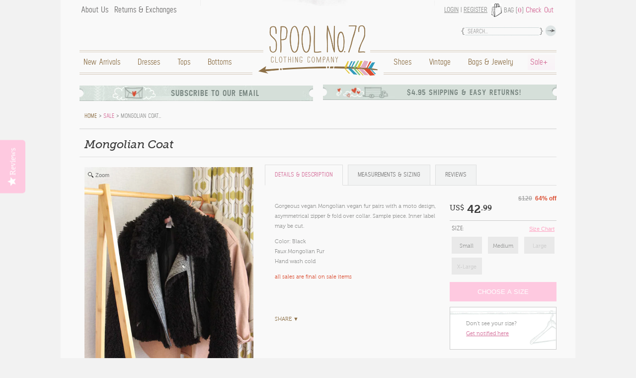

--- FILE ---
content_type: text/html; charset=utf-8
request_url: https://spool72.com/collections/sale/products/mongolian-coat
body_size: 22061
content:
<!DOCTYPE html>
<html class="no-js" lang="en" itemscope itemtype="http://schema.org/Product" prefix="og:http://ogp.me/ns#">
<head>
  <meta charset="utf-8">
<meta name="viewport" content="width=device-width">
<link rel="dns-prefetch" href="//cdn.myshopify.com/">

  <link rel="sitemap" type="application/xml" title="Sitemap" href="https://spool72.com/sitemap.xml">
  <link rel="alternate" type="application/atom+xml" title="Atom" href="https://spool72.com/blogs/news.atom">
  <link rel="alternate" type="application/atom+xml" title="Atom" href="https://spool72.com/collections/all.atom">
  <link rel="sitemap" type="application/xml" title="Sitemap" href="http://reviews.spool72.com/sitemap.xml">


<link rel="icon" href="//spool72.com/cdn/shop/t/4/assets/favicon.ico?v=169202620221131947161417563626" type="image/x-icon">


  <meta property="og:type" content="product">
  <meta property="og:title" content="Mongolian Coat">
  
    <meta property="og:image" content="http://spool72.com/cdn/shop/files/IMG_2211_grande.jpg?v=1700000651">
    <meta property="og:image:secure_url" content="https://spool72.com/cdn/shop/files/IMG_2211_grande.jpg?v=1700000651">
  
    <meta property="og:image" content="http://spool72.com/cdn/shop/files/IMG_2209_grande.jpg?v=1700000651">
    <meta property="og:image:secure_url" content="https://spool72.com/cdn/shop/files/IMG_2209_grande.jpg?v=1700000651">
  
    <meta property="og:image" content="http://spool72.com/cdn/shop/files/IMG_2199_grande.jpg?v=1700000651">
    <meta property="og:image:secure_url" content="https://spool72.com/cdn/shop/files/IMG_2199_grande.jpg?v=1700000651">
  
  <meta property="og:description" content="Gorgeous vegan Mongolian vegan fur pairs with a moto design, asymmetrical zipper &amp;amp; fold over collar. Sample piece. Inner label may be cut.

Color: Black
Faux Mongolian Fur
Hand wash cold





 
Small
Medium
Large




Bust
44
46
48


Waist
47
48
48


Hips
49
50
50


Length
30
30
30



Bust, waist, and hip measurements are a total circumference. Length is measured from the top of the shirt to the hem. Measurements are an estimate.">
  <meta property="og:price:amount" content="42.99">
  <meta property="og:price:currency" content="USD">

<meta property="og:url" content="https://spool72.com/products/mongolian-coat">
<meta property="og:site_name" content="Spool No.72">




  <meta name="twitter:card" content="summary">


  <meta name="twitter:title" content="Mongolian Coat">
  <meta name="twitter:description" content="Gorgeous vegan Mongolian vegan fur pairs with a moto design, asymmetrical zipper &amp;amp; fold over collar. Sample piece. Inner label may be cut.

Color: Black
Faux Mongolian Fur
Hand wash cold





 
Sm">
  <meta name="twitter:image" content="https://spool72.com/cdn/shop/files/IMG_2199_grande.jpg?v=1700000651">
  <meta name="twitter:image:width" content="600">
  <meta name="twitter:image:height" content="600">


 <title>Mongolian Coat , Cozy Shearling Coats from Spool 72. | Spool No.72</title>
 <meta name="title" itemprop="name" content="Mongolian Coat , Cozy Shearling Coats from Spool 72. | Spool No.72">
 
   <meta itemprop="image" content="//spool72.com/cdn/shop/files/IMG_2199_compact.jpg?v=1700000651">
 


  <meta name="description" itemprop="description" content="Cozy shearling details adorn this cozy coat from Spool 72.">

<link rel="canonical" href="https://spool72.com/products/mongolian-coat">
<meta name="google-site-verification" content="mMg06jpuB3gJUAaITP9FfhPS3tF4wZ8WquH1WtqNjq0">
<meta name="google-site-verification" content="3ZFX86RN7GKqLPrmuBa8G1r9XOSv2V6UprJw9BfXXyM">
<meta name="p:domain_verify" content="5aabbdbd5c4ce69b9fd19122f24704bf">
  <link rel="stylesheet" href="//fast.fonts.com/cssapi/91260905-d66a-4448-8255-91cc5a0d701b.css">
  <link href="//spool72.com/cdn/shop/t/4/assets/spool72.style.plugins.scss.css?v=67607285325083171811463098333" rel="stylesheet" type="text/css" media="all" />
  <link href="//spool72.com/cdn/shop/t/4/assets/spool72.styles.scss.css?v=10599204934133030641761071246" rel="stylesheet" type="text/css" media="all" />
  <script src="//spool72.com/cdn/shop/t/4/assets/modernizr.js?v=124805629349180718311457062987" type="text/javascript"></script>
<link href="https://monorail-edge.shopifysvc.com" rel="dns-prefetch">
<script>(function(){if ("sendBeacon" in navigator && "performance" in window) {try {var session_token_from_headers = performance.getEntriesByType('navigation')[0].serverTiming.find(x => x.name == '_s').description;} catch {var session_token_from_headers = undefined;}var session_cookie_matches = document.cookie.match(/_shopify_s=([^;]*)/);var session_token_from_cookie = session_cookie_matches && session_cookie_matches.length === 2 ? session_cookie_matches[1] : "";var session_token = session_token_from_headers || session_token_from_cookie || "";function handle_abandonment_event(e) {var entries = performance.getEntries().filter(function(entry) {return /monorail-edge.shopifysvc.com/.test(entry.name);});if (!window.abandonment_tracked && entries.length === 0) {window.abandonment_tracked = true;var currentMs = Date.now();var navigation_start = performance.timing.navigationStart;var payload = {shop_id: 2165662,url: window.location.href,navigation_start,duration: currentMs - navigation_start,session_token,page_type: "product"};window.navigator.sendBeacon("https://monorail-edge.shopifysvc.com/v1/produce", JSON.stringify({schema_id: "online_store_buyer_site_abandonment/1.1",payload: payload,metadata: {event_created_at_ms: currentMs,event_sent_at_ms: currentMs}}));}}window.addEventListener('pagehide', handle_abandonment_event);}}());</script>
<script id="web-pixels-manager-setup">(function e(e,d,r,n,o){if(void 0===o&&(o={}),!Boolean(null===(a=null===(i=window.Shopify)||void 0===i?void 0:i.analytics)||void 0===a?void 0:a.replayQueue)){var i,a;window.Shopify=window.Shopify||{};var t=window.Shopify;t.analytics=t.analytics||{};var s=t.analytics;s.replayQueue=[],s.publish=function(e,d,r){return s.replayQueue.push([e,d,r]),!0};try{self.performance.mark("wpm:start")}catch(e){}var l=function(){var e={modern:/Edge?\/(1{2}[4-9]|1[2-9]\d|[2-9]\d{2}|\d{4,})\.\d+(\.\d+|)|Firefox\/(1{2}[4-9]|1[2-9]\d|[2-9]\d{2}|\d{4,})\.\d+(\.\d+|)|Chrom(ium|e)\/(9{2}|\d{3,})\.\d+(\.\d+|)|(Maci|X1{2}).+ Version\/(15\.\d+|(1[6-9]|[2-9]\d|\d{3,})\.\d+)([,.]\d+|)( \(\w+\)|)( Mobile\/\w+|) Safari\/|Chrome.+OPR\/(9{2}|\d{3,})\.\d+\.\d+|(CPU[ +]OS|iPhone[ +]OS|CPU[ +]iPhone|CPU IPhone OS|CPU iPad OS)[ +]+(15[._]\d+|(1[6-9]|[2-9]\d|\d{3,})[._]\d+)([._]\d+|)|Android:?[ /-](13[3-9]|1[4-9]\d|[2-9]\d{2}|\d{4,})(\.\d+|)(\.\d+|)|Android.+Firefox\/(13[5-9]|1[4-9]\d|[2-9]\d{2}|\d{4,})\.\d+(\.\d+|)|Android.+Chrom(ium|e)\/(13[3-9]|1[4-9]\d|[2-9]\d{2}|\d{4,})\.\d+(\.\d+|)|SamsungBrowser\/([2-9]\d|\d{3,})\.\d+/,legacy:/Edge?\/(1[6-9]|[2-9]\d|\d{3,})\.\d+(\.\d+|)|Firefox\/(5[4-9]|[6-9]\d|\d{3,})\.\d+(\.\d+|)|Chrom(ium|e)\/(5[1-9]|[6-9]\d|\d{3,})\.\d+(\.\d+|)([\d.]+$|.*Safari\/(?![\d.]+ Edge\/[\d.]+$))|(Maci|X1{2}).+ Version\/(10\.\d+|(1[1-9]|[2-9]\d|\d{3,})\.\d+)([,.]\d+|)( \(\w+\)|)( Mobile\/\w+|) Safari\/|Chrome.+OPR\/(3[89]|[4-9]\d|\d{3,})\.\d+\.\d+|(CPU[ +]OS|iPhone[ +]OS|CPU[ +]iPhone|CPU IPhone OS|CPU iPad OS)[ +]+(10[._]\d+|(1[1-9]|[2-9]\d|\d{3,})[._]\d+)([._]\d+|)|Android:?[ /-](13[3-9]|1[4-9]\d|[2-9]\d{2}|\d{4,})(\.\d+|)(\.\d+|)|Mobile Safari.+OPR\/([89]\d|\d{3,})\.\d+\.\d+|Android.+Firefox\/(13[5-9]|1[4-9]\d|[2-9]\d{2}|\d{4,})\.\d+(\.\d+|)|Android.+Chrom(ium|e)\/(13[3-9]|1[4-9]\d|[2-9]\d{2}|\d{4,})\.\d+(\.\d+|)|Android.+(UC? ?Browser|UCWEB|U3)[ /]?(15\.([5-9]|\d{2,})|(1[6-9]|[2-9]\d|\d{3,})\.\d+)\.\d+|SamsungBrowser\/(5\.\d+|([6-9]|\d{2,})\.\d+)|Android.+MQ{2}Browser\/(14(\.(9|\d{2,})|)|(1[5-9]|[2-9]\d|\d{3,})(\.\d+|))(\.\d+|)|K[Aa][Ii]OS\/(3\.\d+|([4-9]|\d{2,})\.\d+)(\.\d+|)/},d=e.modern,r=e.legacy,n=navigator.userAgent;return n.match(d)?"modern":n.match(r)?"legacy":"unknown"}(),u="modern"===l?"modern":"legacy",c=(null!=n?n:{modern:"",legacy:""})[u],f=function(e){return[e.baseUrl,"/wpm","/b",e.hashVersion,"modern"===e.buildTarget?"m":"l",".js"].join("")}({baseUrl:d,hashVersion:r,buildTarget:u}),m=function(e){var d=e.version,r=e.bundleTarget,n=e.surface,o=e.pageUrl,i=e.monorailEndpoint;return{emit:function(e){var a=e.status,t=e.errorMsg,s=(new Date).getTime(),l=JSON.stringify({metadata:{event_sent_at_ms:s},events:[{schema_id:"web_pixels_manager_load/3.1",payload:{version:d,bundle_target:r,page_url:o,status:a,surface:n,error_msg:t},metadata:{event_created_at_ms:s}}]});if(!i)return console&&console.warn&&console.warn("[Web Pixels Manager] No Monorail endpoint provided, skipping logging."),!1;try{return self.navigator.sendBeacon.bind(self.navigator)(i,l)}catch(e){}var u=new XMLHttpRequest;try{return u.open("POST",i,!0),u.setRequestHeader("Content-Type","text/plain"),u.send(l),!0}catch(e){return console&&console.warn&&console.warn("[Web Pixels Manager] Got an unhandled error while logging to Monorail."),!1}}}}({version:r,bundleTarget:l,surface:e.surface,pageUrl:self.location.href,monorailEndpoint:e.monorailEndpoint});try{o.browserTarget=l,function(e){var d=e.src,r=e.async,n=void 0===r||r,o=e.onload,i=e.onerror,a=e.sri,t=e.scriptDataAttributes,s=void 0===t?{}:t,l=document.createElement("script"),u=document.querySelector("head"),c=document.querySelector("body");if(l.async=n,l.src=d,a&&(l.integrity=a,l.crossOrigin="anonymous"),s)for(var f in s)if(Object.prototype.hasOwnProperty.call(s,f))try{l.dataset[f]=s[f]}catch(e){}if(o&&l.addEventListener("load",o),i&&l.addEventListener("error",i),u)u.appendChild(l);else{if(!c)throw new Error("Did not find a head or body element to append the script");c.appendChild(l)}}({src:f,async:!0,onload:function(){if(!function(){var e,d;return Boolean(null===(d=null===(e=window.Shopify)||void 0===e?void 0:e.analytics)||void 0===d?void 0:d.initialized)}()){var d=window.webPixelsManager.init(e)||void 0;if(d){var r=window.Shopify.analytics;r.replayQueue.forEach((function(e){var r=e[0],n=e[1],o=e[2];d.publishCustomEvent(r,n,o)})),r.replayQueue=[],r.publish=d.publishCustomEvent,r.visitor=d.visitor,r.initialized=!0}}},onerror:function(){return m.emit({status:"failed",errorMsg:"".concat(f," has failed to load")})},sri:function(e){var d=/^sha384-[A-Za-z0-9+/=]+$/;return"string"==typeof e&&d.test(e)}(c)?c:"",scriptDataAttributes:o}),m.emit({status:"loading"})}catch(e){m.emit({status:"failed",errorMsg:(null==e?void 0:e.message)||"Unknown error"})}}})({shopId: 2165662,storefrontBaseUrl: "https://spool72.com",extensionsBaseUrl: "https://extensions.shopifycdn.com/cdn/shopifycloud/web-pixels-manager",monorailEndpoint: "https://monorail-edge.shopifysvc.com/unstable/produce_batch",surface: "storefront-renderer",enabledBetaFlags: ["2dca8a86"],webPixelsConfigList: [{"id":"1051492486","configuration":"{\"yotpoStoreId\":\"jZGsCubQeB2og9pM29rLqANm8TDxDgXrJn056J7A\"}","eventPayloadVersion":"v1","runtimeContext":"STRICT","scriptVersion":"8bb37a256888599d9a3d57f0551d3859","type":"APP","apiClientId":70132,"privacyPurposes":["ANALYTICS","MARKETING","SALE_OF_DATA"],"dataSharingAdjustments":{"protectedCustomerApprovalScopes":["read_customer_address","read_customer_email","read_customer_name","read_customer_personal_data","read_customer_phone"]}},{"id":"73236614","configuration":"{\"tagID\":\"2614030726226\"}","eventPayloadVersion":"v1","runtimeContext":"STRICT","scriptVersion":"18031546ee651571ed29edbe71a3550b","type":"APP","apiClientId":3009811,"privacyPurposes":["ANALYTICS","MARKETING","SALE_OF_DATA"],"dataSharingAdjustments":{"protectedCustomerApprovalScopes":["read_customer_address","read_customer_email","read_customer_name","read_customer_personal_data","read_customer_phone"]}},{"id":"77693062","eventPayloadVersion":"v1","runtimeContext":"LAX","scriptVersion":"1","type":"CUSTOM","privacyPurposes":["ANALYTICS"],"name":"Google Analytics tag (migrated)"},{"id":"shopify-app-pixel","configuration":"{}","eventPayloadVersion":"v1","runtimeContext":"STRICT","scriptVersion":"0450","apiClientId":"shopify-pixel","type":"APP","privacyPurposes":["ANALYTICS","MARKETING"]},{"id":"shopify-custom-pixel","eventPayloadVersion":"v1","runtimeContext":"LAX","scriptVersion":"0450","apiClientId":"shopify-pixel","type":"CUSTOM","privacyPurposes":["ANALYTICS","MARKETING"]}],isMerchantRequest: false,initData: {"shop":{"name":"Spool No.72","paymentSettings":{"currencyCode":"USD"},"myshopifyDomain":"spool72.myshopify.com","countryCode":"US","storefrontUrl":"https:\/\/spool72.com"},"customer":null,"cart":null,"checkout":null,"productVariants":[{"price":{"amount":42.99,"currencyCode":"USD"},"product":{"title":"Mongolian Coat","vendor":"ss","id":"6950670565510","untranslatedTitle":"Mongolian Coat","url":"\/products\/mongolian-coat","type":"Tops"},"id":"40367095414918","image":{"src":"\/\/spool72.com\/cdn\/shop\/files\/IMG_2199.jpg?v=1700000651"},"sku":null,"title":"Small","untranslatedTitle":"Small"},{"price":{"amount":42.99,"currencyCode":"USD"},"product":{"title":"Mongolian Coat","vendor":"ss","id":"6950670565510","untranslatedTitle":"Mongolian Coat","url":"\/products\/mongolian-coat","type":"Tops"},"id":"40367095447686","image":{"src":"\/\/spool72.com\/cdn\/shop\/files\/IMG_2199.jpg?v=1700000651"},"sku":null,"title":"Medium","untranslatedTitle":"Medium"},{"price":{"amount":42.99,"currencyCode":"USD"},"product":{"title":"Mongolian Coat","vendor":"ss","id":"6950670565510","untranslatedTitle":"Mongolian Coat","url":"\/products\/mongolian-coat","type":"Tops"},"id":"40367095480454","image":{"src":"\/\/spool72.com\/cdn\/shop\/files\/IMG_2199.jpg?v=1700000651"},"sku":null,"title":"Large","untranslatedTitle":"Large"},{"price":{"amount":42.99,"currencyCode":"USD"},"product":{"title":"Mongolian Coat","vendor":"ss","id":"6950670565510","untranslatedTitle":"Mongolian Coat","url":"\/products\/mongolian-coat","type":"Tops"},"id":"40367095513222","image":{"src":"\/\/spool72.com\/cdn\/shop\/files\/IMG_2199.jpg?v=1700000651"},"sku":null,"title":"X-Large","untranslatedTitle":"X-Large"}],"purchasingCompany":null},},"https://spool72.com/cdn","fcfee988w5aeb613cpc8e4bc33m6693e112",{"modern":"","legacy":""},{"shopId":"2165662","storefrontBaseUrl":"https:\/\/spool72.com","extensionBaseUrl":"https:\/\/extensions.shopifycdn.com\/cdn\/shopifycloud\/web-pixels-manager","surface":"storefront-renderer","enabledBetaFlags":"[\"2dca8a86\"]","isMerchantRequest":"false","hashVersion":"fcfee988w5aeb613cpc8e4bc33m6693e112","publish":"custom","events":"[[\"page_viewed\",{}],[\"product_viewed\",{\"productVariant\":{\"price\":{\"amount\":42.99,\"currencyCode\":\"USD\"},\"product\":{\"title\":\"Mongolian Coat\",\"vendor\":\"ss\",\"id\":\"6950670565510\",\"untranslatedTitle\":\"Mongolian Coat\",\"url\":\"\/products\/mongolian-coat\",\"type\":\"Tops\"},\"id\":\"40367095414918\",\"image\":{\"src\":\"\/\/spool72.com\/cdn\/shop\/files\/IMG_2199.jpg?v=1700000651\"},\"sku\":null,\"title\":\"Small\",\"untranslatedTitle\":\"Small\"}}]]"});</script><script>
  window.ShopifyAnalytics = window.ShopifyAnalytics || {};
  window.ShopifyAnalytics.meta = window.ShopifyAnalytics.meta || {};
  window.ShopifyAnalytics.meta.currency = 'USD';
  var meta = {"product":{"id":6950670565510,"gid":"gid:\/\/shopify\/Product\/6950670565510","vendor":"ss","type":"Tops","handle":"mongolian-coat","variants":[{"id":40367095414918,"price":4299,"name":"Mongolian Coat - Small","public_title":"Small","sku":null},{"id":40367095447686,"price":4299,"name":"Mongolian Coat - Medium","public_title":"Medium","sku":null},{"id":40367095480454,"price":4299,"name":"Mongolian Coat - Large","public_title":"Large","sku":null},{"id":40367095513222,"price":4299,"name":"Mongolian Coat - X-Large","public_title":"X-Large","sku":null}],"remote":false},"page":{"pageType":"product","resourceType":"product","resourceId":6950670565510,"requestId":"e54f124d-0494-4d0b-9043-933f944f0136-1768967364"}};
  for (var attr in meta) {
    window.ShopifyAnalytics.meta[attr] = meta[attr];
  }
</script>
<script class="analytics">
  (function () {
    var customDocumentWrite = function(content) {
      var jquery = null;

      if (window.jQuery) {
        jquery = window.jQuery;
      } else if (window.Checkout && window.Checkout.$) {
        jquery = window.Checkout.$;
      }

      if (jquery) {
        jquery('body').append(content);
      }
    };

    var hasLoggedConversion = function(token) {
      if (token) {
        return document.cookie.indexOf('loggedConversion=' + token) !== -1;
      }
      return false;
    }

    var setCookieIfConversion = function(token) {
      if (token) {
        var twoMonthsFromNow = new Date(Date.now());
        twoMonthsFromNow.setMonth(twoMonthsFromNow.getMonth() + 2);

        document.cookie = 'loggedConversion=' + token + '; expires=' + twoMonthsFromNow;
      }
    }

    var trekkie = window.ShopifyAnalytics.lib = window.trekkie = window.trekkie || [];
    if (trekkie.integrations) {
      return;
    }
    trekkie.methods = [
      'identify',
      'page',
      'ready',
      'track',
      'trackForm',
      'trackLink'
    ];
    trekkie.factory = function(method) {
      return function() {
        var args = Array.prototype.slice.call(arguments);
        args.unshift(method);
        trekkie.push(args);
        return trekkie;
      };
    };
    for (var i = 0; i < trekkie.methods.length; i++) {
      var key = trekkie.methods[i];
      trekkie[key] = trekkie.factory(key);
    }
    trekkie.load = function(config) {
      trekkie.config = config || {};
      trekkie.config.initialDocumentCookie = document.cookie;
      var first = document.getElementsByTagName('script')[0];
      var script = document.createElement('script');
      script.type = 'text/javascript';
      script.onerror = function(e) {
        var scriptFallback = document.createElement('script');
        scriptFallback.type = 'text/javascript';
        scriptFallback.onerror = function(error) {
                var Monorail = {
      produce: function produce(monorailDomain, schemaId, payload) {
        var currentMs = new Date().getTime();
        var event = {
          schema_id: schemaId,
          payload: payload,
          metadata: {
            event_created_at_ms: currentMs,
            event_sent_at_ms: currentMs
          }
        };
        return Monorail.sendRequest("https://" + monorailDomain + "/v1/produce", JSON.stringify(event));
      },
      sendRequest: function sendRequest(endpointUrl, payload) {
        // Try the sendBeacon API
        if (window && window.navigator && typeof window.navigator.sendBeacon === 'function' && typeof window.Blob === 'function' && !Monorail.isIos12()) {
          var blobData = new window.Blob([payload], {
            type: 'text/plain'
          });

          if (window.navigator.sendBeacon(endpointUrl, blobData)) {
            return true;
          } // sendBeacon was not successful

        } // XHR beacon

        var xhr = new XMLHttpRequest();

        try {
          xhr.open('POST', endpointUrl);
          xhr.setRequestHeader('Content-Type', 'text/plain');
          xhr.send(payload);
        } catch (e) {
          console.log(e);
        }

        return false;
      },
      isIos12: function isIos12() {
        return window.navigator.userAgent.lastIndexOf('iPhone; CPU iPhone OS 12_') !== -1 || window.navigator.userAgent.lastIndexOf('iPad; CPU OS 12_') !== -1;
      }
    };
    Monorail.produce('monorail-edge.shopifysvc.com',
      'trekkie_storefront_load_errors/1.1',
      {shop_id: 2165662,
      theme_id: 4854397,
      app_name: "storefront",
      context_url: window.location.href,
      source_url: "//spool72.com/cdn/s/trekkie.storefront.cd680fe47e6c39ca5d5df5f0a32d569bc48c0f27.min.js"});

        };
        scriptFallback.async = true;
        scriptFallback.src = '//spool72.com/cdn/s/trekkie.storefront.cd680fe47e6c39ca5d5df5f0a32d569bc48c0f27.min.js';
        first.parentNode.insertBefore(scriptFallback, first);
      };
      script.async = true;
      script.src = '//spool72.com/cdn/s/trekkie.storefront.cd680fe47e6c39ca5d5df5f0a32d569bc48c0f27.min.js';
      first.parentNode.insertBefore(script, first);
    };
    trekkie.load(
      {"Trekkie":{"appName":"storefront","development":false,"defaultAttributes":{"shopId":2165662,"isMerchantRequest":null,"themeId":4854397,"themeCityHash":"15920153460457346","contentLanguage":"en","currency":"USD","eventMetadataId":"20adb7a1-5d80-48fc-8c49-e79aeb40dd8d"},"isServerSideCookieWritingEnabled":true,"monorailRegion":"shop_domain","enabledBetaFlags":["65f19447","bdb960ec"]},"Session Attribution":{},"S2S":{"facebookCapiEnabled":false,"source":"trekkie-storefront-renderer","apiClientId":580111}}
    );

    var loaded = false;
    trekkie.ready(function() {
      if (loaded) return;
      loaded = true;

      window.ShopifyAnalytics.lib = window.trekkie;

      var originalDocumentWrite = document.write;
      document.write = customDocumentWrite;
      try { window.ShopifyAnalytics.merchantGoogleAnalytics.call(this); } catch(error) {};
      document.write = originalDocumentWrite;

      window.ShopifyAnalytics.lib.page(null,{"pageType":"product","resourceType":"product","resourceId":6950670565510,"requestId":"e54f124d-0494-4d0b-9043-933f944f0136-1768967364","shopifyEmitted":true});

      var match = window.location.pathname.match(/checkouts\/(.+)\/(thank_you|post_purchase)/)
      var token = match? match[1]: undefined;
      if (!hasLoggedConversion(token)) {
        setCookieIfConversion(token);
        window.ShopifyAnalytics.lib.track("Viewed Product",{"currency":"USD","variantId":40367095414918,"productId":6950670565510,"productGid":"gid:\/\/shopify\/Product\/6950670565510","name":"Mongolian Coat - Small","price":"42.99","sku":null,"brand":"ss","variant":"Small","category":"Tops","nonInteraction":true,"remote":false},undefined,undefined,{"shopifyEmitted":true});
      window.ShopifyAnalytics.lib.track("monorail:\/\/trekkie_storefront_viewed_product\/1.1",{"currency":"USD","variantId":40367095414918,"productId":6950670565510,"productGid":"gid:\/\/shopify\/Product\/6950670565510","name":"Mongolian Coat - Small","price":"42.99","sku":null,"brand":"ss","variant":"Small","category":"Tops","nonInteraction":true,"remote":false,"referer":"https:\/\/spool72.com\/collections\/sale\/products\/mongolian-coat"});
      }
    });


        var eventsListenerScript = document.createElement('script');
        eventsListenerScript.async = true;
        eventsListenerScript.src = "//spool72.com/cdn/shopifycloud/storefront/assets/shop_events_listener-3da45d37.js";
        document.getElementsByTagName('head')[0].appendChild(eventsListenerScript);

})();</script>
  <script>
  if (!window.ga || (window.ga && typeof window.ga !== 'function')) {
    window.ga = function ga() {
      (window.ga.q = window.ga.q || []).push(arguments);
      if (window.Shopify && window.Shopify.analytics && typeof window.Shopify.analytics.publish === 'function') {
        window.Shopify.analytics.publish("ga_stub_called", {}, {sendTo: "google_osp_migration"});
      }
      console.error("Shopify's Google Analytics stub called with:", Array.from(arguments), "\nSee https://help.shopify.com/manual/promoting-marketing/pixels/pixel-migration#google for more information.");
    };
    if (window.Shopify && window.Shopify.analytics && typeof window.Shopify.analytics.publish === 'function') {
      window.Shopify.analytics.publish("ga_stub_initialized", {}, {sendTo: "google_osp_migration"});
    }
  }
</script>
<script
  defer
  src="https://spool72.com/cdn/shopifycloud/perf-kit/shopify-perf-kit-3.0.4.min.js"
  data-application="storefront-renderer"
  data-shop-id="2165662"
  data-render-region="gcp-us-central1"
  data-page-type="product"
  data-theme-instance-id="4854397"
  data-theme-name=""
  data-theme-version=""
  data-monorail-region="shop_domain"
  data-resource-timing-sampling-rate="10"
  data-shs="true"
  data-shs-beacon="true"
  data-shs-export-with-fetch="true"
  data-shs-logs-sample-rate="1"
  data-shs-beacon-endpoint="https://spool72.com/api/collect"
></script>
</head>
<body id="product" class="clearfix">
 <div class="wrapper container">
   <header role="banner" class="clearfix">
    <nav role="navigation">
     <ul class="utility clearfix" data-set="account-link-holder">
       <li id="link_to_main">
         <a href="#main-menu" class="desktophide ir">Main Menu</a>
       </li>
       
         
           <li class="account">
            <a href="/account/login" id="customer_login_link">Login</a>
            <span>|</span> <a href="/account/register">Register</a>
          </li>
         
       
       
        <li class="cart">Bag (<a href="/cart" class="count">0</a>) <a href="/cart" class="check-out">Check Out</a></li>
       
      </ul>
     <p class="desktophide" data-set="linkToHomeContainer"><a href="/" class="link_to_home ir"></a></p>
     <ul id="main-menu" class="menu clearfix" data-set="account-link-holder">
       
        <li class="home mobilehide">
          <a href="/" class="link_to_home ir">Home</a>
          
        </li>
       
        <li class="new-arrivals">
          <a href="/collections/new-arrivals">New Arrivals</a>
          
        </li>
       
        <li class="dresses">
          <a href="/collections/dresses">Dresses</a>
          
        </li>
       
        <li class="tops">
          <a href="/collections/tops">Tops</a>
          
        </li>
       
        <li class="bottoms">
          <a href="/collections/bottoms">Bottoms</a>
          
        </li>
       
        <li class="sale right active">
          <a href="/collections/sale">Sale</a>
          
        </li>
       
        <li class="bags-jewelry right">
          <a href="/collections/jewelry">Bags & Jewelry</a>
          
        </li>
       
        <li class="vintage right">
          <a href="/collections/vintage">Vintage</a>
          
        </li>
       
        <li class="shoes right">
          <a href="/collections/boots-shoes">Shoes</a>
          
        </li>
       
       
        <li class="about-us">
          <a href="/pages/about-us">About Us</a>
        </li>
       
        <li class="returns-exchanges">
          <a href="/pages/returns-exchanges">Returns & Exchanges</a>
        </li>
       
     </ul>
    </nav>
    <form action="/search" method="get" class="search-form" role="search">
      <input type="hidden" name="type" value="product">
      <input name="q" type="text" id="search-field" placeholder="Search..." class="hint">
      <input type="image" id="search-submit" src="//spool72.com/cdn/shop/t/4/assets/bg_search.png?v=17469361552821908241465281792" alt="Search">
    </form>
   </header>
   <div id="mongolian-coat-cozy-shearling-coats-from-spool-72" role="main" class="content clearfix">
     <aside class="ad-blocks clearfix">
 <dl class="email-subscribe hidden-content-wrapper">
   <dt><a href="#ad1">Subscribe to our email</a></dt>
   <dd id="ad1">
     <p>Do you want to be first to hear about our regular updates and promos? Sign up to receive the latest from the spool gals!</p>
     <div class="email-sign-up mailchimp-embed-form-wrapper" data-ga-category="UserSignup" data-ga-action="MCEmbedForm">
       <form action="https://spool72.us1.list-manage.com/subscribe/post?u=3f7b51cb89bc97c70668e6305&amp;id=84d9225347" method="post" id="mc-embedded-subscribe-form" name="mc-embedded-subscribe-form" class="mailchimp-embed-form validate" target="_blank" novalidate>
         <div class="email-form">
           <input name="EMAIL" type="email" id="mce-EMAIL" placeholder="Email Address..." class="hint">
           <input type="image" class="mc-embedded-subscribe" name="subscribe" src="//spool72.com/cdn/shop/t/4/assets/button_submit.png?v=184298688242160258341465281792" alt="Sign up">
         </div>
         <div id="mce-responses" class="clear">
         	<div class="response" id="mce-error-response" style="display:none"></div>
         	<div class="response" id="mce-success-response" style="display:none"></div>
         </div>
         <!-- real people should not fill this in and expect good things - do not remove this or risk form bot signups-->
         <div style="position: absolute; left: -5000px;" aria-hidden="true">
           <input type="text" name="b_3f7b51cb89bc97c70668e6305_84d9225347" tabindex="-1" value="">
         </div>
       </form>
     </div>
   </dd>
 </dl>
 <dl class="shipping-info hidden-content-wrapper">
   <dt><a href="#ad2">$4.95 Shipping &amp; Easy Returns!</a></dt>
   <dd id="ad2">
     <p>$4.95 Flat Rate Shipping for all US Orders! Orders ship within 24 hours! Additional fees will apply for express and international orders.</p>
     <p>See our <a href="/pages/faq">FAQ page</a> for expedited and International rates</a>.</p>
   </dd>
 </dl>
</aside>
     
      
<div class="topper clearfix"><section class="breadcrumb clearfix">

  
    
        <span itemscope itemtype="http://data-vocabulary.org/Breadcrumb"><a href="https://spool72.com" title="Spool No.72" itemprop="url"><span itemprop="title">Home</span></a></span>
        &gt; <span itemscope itemtype="http://data-vocabulary.org/Breadcrumb">
          
            <a href="/collections/sale" title="Sale">Sale</a>
          
        </span>
        &gt;
        Mongolian Coat&hellip;
      
  

</section></div>
<article id="product-6950670565510" class="clearfix">
 <h1 itemprop="name">Mongolian Coat</h1>
 <section class="images">
 <a id="featured_6950670565510" class="MagicZoomPlus featured" href="//spool72.com/cdn/shop/files/IMG_2199_1024x1024.jpg?v=1700000651" rel="lazyZoom:true; disable-zoom:true; disable-expand:false; expand-effect:cubic"><img src="//spool72.com/cdn/shop/files/IMG_2199_grande.jpg?v=1700000651" alt="Mongolian Coat: Featured Product Image" itemprop="image"></a>
 <ul><li><a href="//spool72.com/cdn/shop/files/IMG_2199_1024x1024.jpg?v=1700000651" rel="zoom-id:featured_6950670565510" rev="//spool72.com/cdn/shop/files/IMG_2199_large.jpg?v=1700000651"><img src="//spool72.com/cdn/shop/files/IMG_2199_compact.jpg?v=1700000651" alt="Mongolian Coat: Alternate View #1"></a></li><li><a href="//spool72.com/cdn/shop/files/IMG_2209_1024x1024.jpg?v=1700000651" rel="zoom-id:featured_6950670565510" rev="//spool72.com/cdn/shop/files/IMG_2209_large.jpg?v=1700000651"><img src="//spool72.com/cdn/shop/files/IMG_2209_compact.jpg?v=1700000651" alt="Mongolian Coat: Alternate View #2"></a></li><li><a href="//spool72.com/cdn/shop/files/IMG_2211_1024x1024.jpg?v=1700000651" rel="zoom-id:featured_6950670565510" rev="//spool72.com/cdn/shop/files/IMG_2211_large.jpg?v=1700000651"><img src="//spool72.com/cdn/shop/files/IMG_2211_compact.jpg?v=1700000651" alt="Mongolian Coat: Alternate View #3"></a></li></ul>
</section>
 <section class="description">
  <div id="tab-container" class="textile tab-container" itemprop="description">
    <ul class="etabs clearfix">
      <li class="tab"><a href="#details">Details<span> &amp; Description</span></a></li>
      
        <li class="tab"><a href="#sizing"><span>Measurements &amp; </span>Sizing</a></li>
      
      <li class="tab"><a href="#reviews">Reviews</span></a></li>
    </ul>
    <div id="details">
      <div class="rte">
        <p>Gorgeous vegan Mongolian vegan fur pairs with a moto design, asymmetrical zipper &amp; fold over collar. Sample piece. Inner label may be cut.</p>
<ul>
<li>Color: Black</li>
<li>Faux Mongolian Fur</li>
<li>Hand wash cold</li>
</ul>

        
          <p class="sale-alert">all sales are final on sale items</p>
        
      </div>
    </div>
    
      <div id="sizing">
        
<table>
<thead>
<tr>
<th> </th>
<th scope="col">Small</th>
<th scope="col">Medium</th>
<th scope="col">Large</th>
</tr>
</thead>
<tbody>
<tr>
<th scope="row">Bust</th>
<td>44</td>
<td>46</td>
<td>48</td>
</tr>
<tr>
<th scope="row">Waist</th>
<td>47</td>
<td>48</td>
<td>48</td>
</tr>
<tr>
<th scope="row">Hips</th>
<td>49</td>
<td>50</td>
<td>50</td>
</tr>
<tr>
<th scope="row">Length</th>
<td>30</td>
<td>30</td>
<td>30</td>
</tr>
</tbody>
</table>
<p>Bust, waist, and hip measurements are a total circumference. Length is measured from the top of the shirt to the hem. Measurements are an estimate.</p>
      </div>
    
      <div id="reviews">
        <div class="yotpo yotpo-main-widget"
            data-product-id="6950670565510"
            data-name="Mongolian Coat"
            data-url="https://spool72.com/products/mongolian-coat"
            data-image-url="//spool72.com/cdn/shop/files/IMG_2199_large.jpg%3Fv=1700000651"
            data-description="&lt;p&gt;Gorgeous vegan Mongolian vegan fur pairs with a moto design, asymmetrical zipper &amp;amp; fold over collar. Sample piece. Inner label may be cut.&lt;/p&gt;
&lt;ul&gt;
&lt;li&gt;Color: Black&lt;/li&gt;
&lt;li&gt;Faux Mongolian Fur&lt;/li&gt;
&lt;li&gt;Hand wash cold&lt;/li&gt;
&lt;/ul&gt;
&lt;!-- split --&gt;
&lt;table&gt;
&lt;thead&gt;
&lt;tr&gt;
&lt;th&gt; &lt;/th&gt;
&lt;th scope=&quot;col&quot;&gt;Small&lt;/th&gt;
&lt;th scope=&quot;col&quot;&gt;Medium&lt;/th&gt;
&lt;th scope=&quot;col&quot;&gt;Large&lt;/th&gt;
&lt;/tr&gt;
&lt;/thead&gt;
&lt;tbody&gt;
&lt;tr&gt;
&lt;th scope=&quot;row&quot;&gt;Bust&lt;/th&gt;
&lt;td&gt;44&lt;/td&gt;
&lt;td&gt;46&lt;/td&gt;
&lt;td&gt;48&lt;/td&gt;
&lt;/tr&gt;
&lt;tr&gt;
&lt;th scope=&quot;row&quot;&gt;Waist&lt;/th&gt;
&lt;td&gt;47&lt;/td&gt;
&lt;td&gt;48&lt;/td&gt;
&lt;td&gt;48&lt;/td&gt;
&lt;/tr&gt;
&lt;tr&gt;
&lt;th scope=&quot;row&quot;&gt;Hips&lt;/th&gt;
&lt;td&gt;49&lt;/td&gt;
&lt;td&gt;50&lt;/td&gt;
&lt;td&gt;50&lt;/td&gt;
&lt;/tr&gt;
&lt;tr&gt;
&lt;th scope=&quot;row&quot;&gt;Length&lt;/th&gt;
&lt;td&gt;30&lt;/td&gt;
&lt;td&gt;30&lt;/td&gt;
&lt;td&gt;30&lt;/td&gt;
&lt;/tr&gt;
&lt;/tbody&gt;
&lt;/table&gt;
&lt;p&gt;Bust, waist, and hip measurements are a total circumference. Length is measured from the top of the shirt to the hem. Measurements are an estimate.&lt;/p&gt;">
        </div>
        
      </div>
  </div>
  <div class="sharing">
    <div class="addthis_toolbox addthis_default_style" addthis:url="https://spool72.com/products/mongolian-coat" addthis:title="Mongolian Coat , Cozy Shearling Coats from Spool 72. | Spool No.72" addthis:description="Cozy shearling details adorn this cozy coat from Spool 72.">
      <a class="addthis_button_pinterest_pinit" pi:pinit:layout="horizontal" pi:pinit:media="https://spool72.com/cdn/shop/files/IMG_2199_1024x1024.jpg?v=1700000651"></a>
      <a class="addthis_button_facebook_like" fb:like:layout="button_count"></a>
      <a class="addthis_button_tweet"></a>
    </div>
    <a class="addthis_button_compact" style="text-transform:uppercase; text-decoration:none;"><span>Share &#9660;</span></a>
  </div>
  






    
    


    

    





        

   
       
   

        

   
       
   

        

   
       
   

        

   
       
   


<input style='display:none;' type="text" id="shapp_tags" value='null' />



    
    
    
    

    

    
    


    

    

    
    
    
    
    
    
    <!-- tag_price: 0 / attribute_price:  / product.metafields.shappify_csp[attribute_price]:  -->
    <!-- product.metafields.shappify_csp[attribute_price] | remove: shop_currency | times: 100 == 0 -->
    <!-- shop_currency: $ -->
    <!-- product.metafields.shappify_csp[attribute_price] | remove: shop_currency ==  -->
    <!-- product_price:4299 -->
    








<div class="call-to-action">
  
    <i itemprop="offerDetails" itemscope itemtype="http://data-vocabulary.org/Offer" class="clearfix">
      <b class="price" itemprop="price"><sup class="currency" itemprop="priceCurrency" content="USD" data-price="4299">US$</sup> 42<sup>.99</sup></b>
      
        <span class="sale-discount">
          <s class="compare-at-price">$120</s>
          <span class="percentage">64%&nbsp;off</span>
        </span>
      
      
    </i>
  
  <form action="/cart/add" method="post">
    <div class="product-variants clearfix">
      
        <h2 class="clearfix"><span class="label">Size:</span> <a class="size-chart-link">Size Chart</a></h2>
        <ol class="sizes" class="clearfix">
        
          

















          
          
          
            <li class="check_Small custom-checkbox">
              <input type="checkbox" class="check" name="id[]" value="40367095414918" id="check_Small_40367095414918"  />
              <label class="" for="check_Small_40367095414918"><span>Small</span></label>
              <span class="size-availability hidden">Small <i>Only 1 left!</i></span>
            </li>
          
        
          

















          
          
          
            <li class="check_Medium custom-checkbox">
              <input type="checkbox" class="check" name="id[]" value="40367095447686" id="check_Medium_40367095447686"  />
              <label class="" for="check_Medium_40367095447686"><span>Medium</span></label>
              <span class="size-availability hidden">Medium <i>Only 1 left!</i></span>
            </li>
          
        
          

















          
          
          
            <li class="check_Large custom-checkbox last">
              <input type="checkbox" class="check" name="id[]" value="40367095480454" id="check_Large_40367095480454" disabled />
              <label class=" disabled" for="check_Large_40367095480454"><span>Large</span></label>
              <span class="size-availability hidden">Large <b>Sold Out!</b></span>
            </li>
          
        
          

















          
          
          
            <li class="check_X-Large custom-checkbox">
              <input type="checkbox" class="check" name="id[]" value="40367095513222" id="check_X-Large_40367095513222" disabled />
              <label class=" disabled" for="check_X-Large_40367095513222"><span>X-Large</span></label>
              <span class="size-availability hidden">X-Large <b>Sold Out!</b></span>
            </li>
          
        
        </ol>
      
    </div>
    <div class="bagit clearfix">
      
        <input type="submit" class="purchase awesome" name="add" value="ADD TO CART">
      
      
      
      
        
          <p class="outofstock">Don&rsquo;t see your size? <a href="#" id="bis-popup-trigger">Get notified here</a></p>
        
      
      <div class="wishing">
        
  <a href="/account/login" class="wishlistadd"><i class="ss-icon">&#x2665;</i> <span>Add to Wishlist </span></a>


      </div>
    </div>
  </form>
</div>

 </section>
</article>

<div id="directededge-blocks"></div>
<script type="text/javascript" id="directededge-script">

DirectedEdgeBrowserId = new Object();

DirectedEdgeBrowserId.generate = function(cartItems)
{
    var string = "" + navigator.userAgent + (navigator.language ||
        navigator.userLanguage || navigator.browserLanguage || navigator.systemLanguage || "") +
        String(screen.colorDepth) + (String(window.devicePixelRatio) || "") +
        String(screen.width) + String(screen.height) +
        String(new Date().getTimezoneOffset()) +
        (navigator.cpuClass || "unknownCPU") + (navigator.platform || "unknownPlatform");

    return DirectedEdgeBrowserId.md5(string + cartItems);
}

 /* based on https://github.com/blueimp/JavaScript-MD5 */
;(function ($) {
    'use strict'

    /*
     * Add integers, wrapping at 2^32. This uses 16-bit operations internally
     * to work around bugs in some JS interpreters.
     */
    function safe_add (x, y) {
        var lsw = (x & 0xFFFF) + (y & 0xFFFF)
        var msw = (x >> 16) + (y >> 16) + (lsw >> 16)
        return (msw << 16) | (lsw & 0xFFFF)
    }

    /*
     * Bitwise rotate a 32-bit number to the left.
     */
    function bit_rol (num, cnt) {
        return (num << cnt) | (num >>> (32 - cnt))
    }

    /*
     * These functions implement the four basic operations the algorithm uses.
     */
    function md5_cmn (q, a, b, x, s, t) {
        return safe_add(bit_rol(safe_add(safe_add(a, q), safe_add(x, t)), s), b)
    }
    function md5_ff (a, b, c, d, x, s, t) {
        return md5_cmn((b & c) | ((~b) & d), a, b, x, s, t)
    }
    function md5_gg (a, b, c, d, x, s, t) {
        return md5_cmn((b & d) | (c & (~d)), a, b, x, s, t)
    }
    function md5_hh (a, b, c, d, x, s, t) {
        return md5_cmn(b ^ c ^ d, a, b, x, s, t)
    }
    function md5_ii (a, b, c, d, x, s, t) {
        return md5_cmn(c ^ (b | (~d)), a, b, x, s, t)
    }

    /*
     * Calculate the MD5 of an array of little-endian words, and a bit length.
     */
    function binl_md5 (x, len) {
        /* append padding */
        x[len >> 5] |= 0x80 << (len % 32)
        x[(((len + 64) >>> 9) << 4) + 14] = len

        var i
        var olda
        var oldb
        var oldc
        var oldd
        var a = 1732584193
        var b = -271733879
        var c = -1732584194
        var d = 271733878

        for (i = 0; i < x.length; i += 16) {
            olda = a
            oldb = b
            oldc = c
            oldd = d

            a = md5_ff(a, b, c, d, x[i], 7, -680876936)
            d = md5_ff(d, a, b, c, x[i + 1], 12, -389564586)
            c = md5_ff(c, d, a, b, x[i + 2], 17, 606105819)
            b = md5_ff(b, c, d, a, x[i + 3], 22, -1044525330)
            a = md5_ff(a, b, c, d, x[i + 4], 7, -176418897)
            d = md5_ff(d, a, b, c, x[i + 5], 12, 1200080426)
            c = md5_ff(c, d, a, b, x[i + 6], 17, -1473231341)
            b = md5_ff(b, c, d, a, x[i + 7], 22, -45705983)
            a = md5_ff(a, b, c, d, x[i + 8], 7, 1770035416)
            d = md5_ff(d, a, b, c, x[i + 9], 12, -1958414417)
            c = md5_ff(c, d, a, b, x[i + 10], 17, -42063)
            b = md5_ff(b, c, d, a, x[i + 11], 22, -1990404162)
            a = md5_ff(a, b, c, d, x[i + 12], 7, 1804603682)
            d = md5_ff(d, a, b, c, x[i + 13], 12, -40341101)
            c = md5_ff(c, d, a, b, x[i + 14], 17, -1502002290)
            b = md5_ff(b, c, d, a, x[i + 15], 22, 1236535329)

            a = md5_gg(a, b, c, d, x[i + 1], 5, -165796510)
            d = md5_gg(d, a, b, c, x[i + 6], 9, -1069501632)
            c = md5_gg(c, d, a, b, x[i + 11], 14, 643717713)
            b = md5_gg(b, c, d, a, x[i], 20, -373897302)
            a = md5_gg(a, b, c, d, x[i + 5], 5, -701558691)
            d = md5_gg(d, a, b, c, x[i + 10], 9, 38016083)
            c = md5_gg(c, d, a, b, x[i + 15], 14, -660478335)
            b = md5_gg(b, c, d, a, x[i + 4], 20, -405537848)
            a = md5_gg(a, b, c, d, x[i + 9], 5, 568446438)
            d = md5_gg(d, a, b, c, x[i + 14], 9, -1019803690)
            c = md5_gg(c, d, a, b, x[i + 3], 14, -187363961)
            b = md5_gg(b, c, d, a, x[i + 8], 20, 1163531501)
            a = md5_gg(a, b, c, d, x[i + 13], 5, -1444681467)
            d = md5_gg(d, a, b, c, x[i + 2], 9, -51403784)
            c = md5_gg(c, d, a, b, x[i + 7], 14, 1735328473)
            b = md5_gg(b, c, d, a, x[i + 12], 20, -1926607734)

            a = md5_hh(a, b, c, d, x[i + 5], 4, -378558)
            d = md5_hh(d, a, b, c, x[i + 8], 11, -2022574463)
            c = md5_hh(c, d, a, b, x[i + 11], 16, 1839030562)
            b = md5_hh(b, c, d, a, x[i + 14], 23, -35309556)
            a = md5_hh(a, b, c, d, x[i + 1], 4, -1530992060)
            d = md5_hh(d, a, b, c, x[i + 4], 11, 1272893353)
            c = md5_hh(c, d, a, b, x[i + 7], 16, -155497632)
            b = md5_hh(b, c, d, a, x[i + 10], 23, -1094730640)
            a = md5_hh(a, b, c, d, x[i + 13], 4, 681279174)
            d = md5_hh(d, a, b, c, x[i], 11, -358537222)
            c = md5_hh(c, d, a, b, x[i + 3], 16, -722521979)
            b = md5_hh(b, c, d, a, x[i + 6], 23, 76029189)
            a = md5_hh(a, b, c, d, x[i + 9], 4, -640364487)
            d = md5_hh(d, a, b, c, x[i + 12], 11, -421815835)
            c = md5_hh(c, d, a, b, x[i + 15], 16, 530742520)
            b = md5_hh(b, c, d, a, x[i + 2], 23, -995338651)

            a = md5_ii(a, b, c, d, x[i], 6, -198630844)
            d = md5_ii(d, a, b, c, x[i + 7], 10, 1126891415)
            c = md5_ii(c, d, a, b, x[i + 14], 15, -1416354905)
            b = md5_ii(b, c, d, a, x[i + 5], 21, -57434055)
            a = md5_ii(a, b, c, d, x[i + 12], 6, 1700485571)
            d = md5_ii(d, a, b, c, x[i + 3], 10, -1894986606)
            c = md5_ii(c, d, a, b, x[i + 10], 15, -1051523)
            b = md5_ii(b, c, d, a, x[i + 1], 21, -2054922799)
            a = md5_ii(a, b, c, d, x[i + 8], 6, 1873313359)
            d = md5_ii(d, a, b, c, x[i + 15], 10, -30611744)
            c = md5_ii(c, d, a, b, x[i + 6], 15, -1560198380)
            b = md5_ii(b, c, d, a, x[i + 13], 21, 1309151649)
            a = md5_ii(a, b, c, d, x[i + 4], 6, -145523070)
            d = md5_ii(d, a, b, c, x[i + 11], 10, -1120210379)
            c = md5_ii(c, d, a, b, x[i + 2], 15, 718787259)
            b = md5_ii(b, c, d, a, x[i + 9], 21, -343485551)

            a = safe_add(a, olda)
            b = safe_add(b, oldb)
            c = safe_add(c, oldc)
            d = safe_add(d, oldd)
        }
        return [a, b, c, d]
    }

    /*
     * Convert an array of little-endian words to a string
     */
    function binl2rstr (input) {
        var i
        var output = ''
        for (i = 0; i < input.length * 32; i += 8) {
            output += String.fromCharCode((input[i >> 5] >>> (i % 32)) & 0xFF)
        }
        return output
    }

    /*
     * Convert a raw string to an array of little-endian words
     * Characters >255 have their high-byte silently ignored.
     */
    function rstr2binl (input) {
        var i
        var output = []
        output[(input.length >> 2) - 1] = undefined
        for (i = 0; i < output.length; i += 1) {
            output[i] = 0
        }
        for (i = 0; i < input.length * 8; i += 8) {
            output[i >> 5] |= (input.charCodeAt(i / 8) & 0xFF) << (i % 32)
        }
        return output
    }

    /*
     * Calculate the MD5 of a raw string
     */
    function rstr_md5 (s) {
        return binl2rstr(binl_md5(rstr2binl(s), s.length * 8))
    }

    /*
     * Calculate the HMAC-MD5, of a key and some data (raw strings)
     */
    function rstr_hmac_md5 (key, data) {
        var i
        var bkey = rstr2binl(key)
        var ipad = []
        var opad = []
        var hash
        ipad[15] = opad[15] = undefined
        if (bkey.length > 16) {
            bkey = binl_md5(bkey, key.length * 8)
        }
        for (i = 0; i < 16; i += 1) {
            ipad[i] = bkey[i] ^ 0x36363636
            opad[i] = bkey[i] ^ 0x5C5C5C5C
        }
        hash = binl_md5(ipad.concat(rstr2binl(data)), 512 + data.length * 8)
        return binl2rstr(binl_md5(opad.concat(hash), 512 + 128))
    }

    /*
     * Convert a raw string to a hex string
     */
    function rstr2hex (input) {
        var hex_tab = '0123456789abcdef'
        var output = ''
        var x
        var i
        for (i = 0; i < input.length; i += 1) {
            x = input.charCodeAt(i)
            output += hex_tab.charAt((x >>> 4) & 0x0F) +
                hex_tab.charAt(x & 0x0F)
        }
        return output
    }

    /*
     * Encode a string as utf-8
     */
    function str2rstr_utf8 (input) {
        return unescape(encodeURIComponent(input))
    }

    /*
     * Take string arguments and return either raw or hex encoded strings
     */
    function raw_md5 (s) {
        return rstr_md5(str2rstr_utf8(s))
    }
    function hex_md5 (s) {
        return rstr2hex(raw_md5(s))
    }
    function raw_hmac_md5 (k, d) {
        return rstr_hmac_md5(str2rstr_utf8(k), str2rstr_utf8(d))
    }
    function hex_hmac_md5 (k, d) {
        return rstr2hex(raw_hmac_md5(k, d))
    }

    function md5 (string, key, raw) {
        if (!key) {
            if (!raw) {
                return hex_md5(string)
            }
            return raw_md5(string)
        }
        if (!raw) {
            return hex_hmac_md5(key, string)
        }
        return raw_hmac_md5(key, string)
    }

    DirectedEdgeBrowserId.md5 = md5;
}(this))
;


function DirectedEdgeQuery(parameters)
{
    this.parameters = parameters;
}

DirectedEdgeQuery.prototype.formatQuery = function()
{
    var url = window.location.protocol +
        "//shopify.directededge.com/widget?shop=spool72.myshopify.com";
    for(var p in this.parameters)
    {
        url += "&" + p + "=" + encodeURIComponent(this.parameters[p]);
    }

    return url;
};

DirectedEdgeQuery.prototype.generateGUID = function()
{
    return "xxxxxxxx-xxxx-4xxx-yxxx-xxxxxxxxxxxx".replace(/[xy]/g, function(c) {
        var r = Math.random() * 16 | 0;
        var v = c == "x" ? r : r & 0x3 | 0x8;
        return v.toString(16);
    });
};

DirectedEdgeQuery.prototype.checkGUIDCookie = function()
{
    var guid = this.getCookie("de_guid");

    if(!guid)
    {
        guid = this.generateGUID();

        var expires = new Date();
        expires.setFullYear(expires.getFullYear() + 2);

        this.setCookie("de_guid", guid, expires);
    }

    return guid;
};

DirectedEdgeQuery.prototype.setBridgeCookie = function()
{
    var expires = new Date();
    expires.setHours(expires.getHours() + 48);

    var val = DirectedEdgeBrowserId.generate(this.basket);
    this.setCookie("de_bridge", val, expires);
};

DirectedEdgeQuery.prototype.getCookie = function(key)
{
    var cookies = new Object();
    var pairs = document.cookie.split("; ");
    for(var i = 0; i < pairs.length; i++)
    {
        var pair = pairs[i].split("=");
        if(pair[0] === key)
        {
            return pair[1];
        }
    }

    return undefined;
};

DirectedEdgeQuery.prototype.setCookie = function(key, value, expires)
{
    document.cookie =
        key + "=" + value + "; " +
        "expires=" + expires.toUTCString() + "; " +
        "path=/";
};

DirectedEdgeQuery.prototype.execute = function()
{
    this.parameters["tracking"] = this.checkGUIDCookie();

    var script = document.createElement("script");
    script.setAttribute("type", "text/javascript");
    script.setAttribute("charset", "utf-8");
    script.setAttribute("src", this.formatQuery());
    document.getElementsByTagName("head").item(0).appendChild(script);
};

DirectedEdgeQuery.prototype.executeAsync = function()
{
    var query = this;
    setTimeout(function() { query.execute(); }, 0);
};

(function() {
    var parameters = {
        "block_id": "directededge-blocks",
        "template": "product",
        "page": "",
        "customer": "",
        "product": "6950670565510",
        "product_handle": "mongolian-coat",
        "basket": ""
    };

    
    
    
    
    
    
    
    
    
    
    
    
    

    var query = new DirectedEdgeQuery(parameters);

    if(query.getCookie("cart") != undefined)
    {
        query.parameters["cart_token"] = query.getCookie("cart")
    }
    if(query.parameters.basket.length > 0)
    {
        query.setBridgeCookie();
    }
    if(query.getCookie("cart") != undefined)
    {
        query.parameters["cart_token"] = query.getCookie("cart");
    }
    if(query.parameters.basket.length > 0)
    {
        query.setBridgeCookie();
    }

    query.parameters["bridge"] = query.getCookie("de_bridge");

    
    query.executeAsync();
    
})();
</script>

     
     
   </div>
   <div class="push"></div>
 </div>
 <footer role="contentinfo" class="container clearfix">
   <ul class="social-links">
     
      
      <li class="facebook"><a href="http://facebook.com/spool72"><i class="ss-facebook"></i></a></li>
     
      
      <li class="pinterest"><a href="http://pinterest.com/spool72/"><i class="ss-pinterest"></i></a></li>
     
      
      <li class="twitter"><a href="http://twitter.com/SpoolNo72"><i class="ss-twitter"></i></a></li>
     
      
      <li class="instagram"><a href="http://instagram.com/spool72"><i class="ss-instagram"></i></a></li>
     
    <li class="email-sign-up mailchimp-embed-form-wrapper" data-ga-category="UserSignup" data-ga-action="MCEmbedForm">
      <form action="https://spool72.us1.list-manage.com/subscribe/post?u=3f7b51cb89bc97c70668e6305&amp;id=84d9225347" method="post" id="mc-embedded-subscribe-form" name="mc-embedded-subscribe-form" class="mailchimp-embed-form validate" target="_blank" novalidate>
        <label for="mce-EMAIL">Sign Up for Promotions &amp; Updates</label>
        <div class="email-form">
          <input name="EMAIL" type="email" id="mce-EMAIL" placeholder="Email Address..." class="hint">
          <input type="image" class="mc-embedded-subscribe" name="subscribe" src="//spool72.com/cdn/shop/t/4/assets/button_submit.png?v=184298688242160258341465281792" alt="Sign up">
        </div>
        <div id="mce-responses" class="clear">
        	<div class="response" id="mce-error-response" style="display:none"></div>
        	<div class="response" id="mce-success-response" style="display:none"></div>
        </div>
        <!-- real people should not fill this in and expect good things - do not remove this or risk form bot signups-->
        <div style="position: absolute; left: -5000px;" aria-hidden="true">
          <input type="text" name="b_3f7b51cb89bc97c70668e6305_84d9225347" tabindex="-1" value="">
        </div>
      </form>
    </li>
   </ul>
   <div class="addthis_toolbox" addthis:url="//facebook.com/spool72">
     <a class="addthis_button_facebook_like" fb:like:layout="button_count"></a>
   </div>
   <ul class="menu clearfix">
     
      <li><a href="/">Home</a></li>
     
      <li><a href="/pages/restocks">Restocks</a></li>
     
      <li><a href="/pages/size-guide">Size Guide</a></li>
     
      <li><a href="/pages/faq">FAQ</a></li>
     
      <li><a href="/pages/returns-exchanges">Returns & Exchanges</a></li>
     
      <li><a href="/products/gift-card">Gift Cards</a></li>
     
      <li><a href="/blogs/news">Blog</a></li>
     
      <li><a href="/pages/contact-us">Contact Us</a></li>
     
   </ul>
 </footer>
 <p>Spool No.72&reg; 2026. <a href="/pages/privacy">Privacy Policy</a>. <a href="/pages/terms-of-use">Terms</a>.</p>

  <script src="//ajax.googleapis.com/ajax/libs/jquery/1.7.1/jquery.min.js"></script>
  <script>window.jQuery || document.write('<script src="//spool72.com/cdn/shop/t/4/assets/jquery.js?v=159969339303273603591417563627">\x3C/script>')</script>
  <script src="//ajax.googleapis.com/ajax/libs/jqueryui/1.9.0/jquery-ui.min.js"></script>
  <script src="//spool72.com/cdn/shop/t/4/assets/tricky3.core.min.js?v=97472131195075083531714074306" type="text/javascript"></script>
  <!--<script type="text/javascript" src="//cdn.tricky3.io/mailchimpPopUp/assets/mailchimp.embed.js"></script>-->
  <script src="//spool72.com/cdn/shop/t/4/assets/mailchimp.embed.js?v=44001712629570307131464022719" type="text/javascript"></script>
  <script src="//spool72.com/cdn/shop/t/4/assets/wishlist.js?v=183871450898750368321417563592" type="text/javascript"></script>

  <script src="//spool72.com/cdn/shop/t/4/assets/spool72.script.plugins.min.js?v=53457709306516010641468314864" type="text/javascript"></script>
  <script type="text/javascript">
	  $(function () {
      AdBlockCustomizer.Initialize();
    });

    var AdBlockCustomizer = {
        Initialize: function () {
            this.InitializeElements();
            this.BindEvents();
            this.UpdateElements();
            $(window).on("debouncedresize", AdBlockCustomizer.UpdateElements);
        },
        UpdateElements: function () {
            var abc = AdBlockCustomizer;
            var windowWidth = $(window).width();
            if(windowWidth > 767){
              abc.WindowGreaterThan767();
            }else{
              windowWidth > 479 ? abc.WindowGreaterThan479() : abc.WindowLessOrEqual479();
              abc.WindowLessOrEqual767();
            }
        },
        WindowGreaterThan767: function () {
            this.Elems.MainMenu.show();
            this.Elems.SearchForm.show();
            this.Elems.SearchSubmit.attr('src', '//spool72.com/cdn/shop/t/4/assets/button_submit.png?v=184298688242160258341465281792');
            this.Elems.EmailSubscribeLink.fitText(1.2);
            this.Elems.ShippingInfoLink.fitText(1.7);
        },
        WindowLessOrEqual767: function () {
            this.Elems.MainMenu.hide();
            this.Elems.SearchForm.hide();
            this.Elems.SearchSubmit.attr('src', '//spool72.com/cdn/shop/t/4/assets/bg_search.png?v=17469361552821908241465281792');
            this.Elems.EmailSubscribeLink.css('font-size', 'inherit');
            this.Elems.ShippingInfoLink.css('font-size', 'inherit');
        },
        WindowGreaterThan479: function () {
            this.Elems.Account.show();
            this.Elems.SearchForm.show();
        },
        WindowLessOrEqual479: function () {
            this.Elems.Account.hide();
            this.Elems.SearchForm.hide()
        },
        BindEvents: function () {
            var abc = this;
            abc.Elems.LinkToMain.click(function (e) {
                abc.Elems.SearchForm.toggle();
                abc.Elems.Account.toggle();
                abc.Elems.MainMenu.toggle();
                e.preventDefault();
                return false;
            });

            abc.Elems.DDBlocks.hide();
            abc.Elems.DTLink.bind('click', function (e) {
                var link = $(this);
                var parent = link.parents('dl.hidden-content-wrapper');
                var hiddenContentToShow = $('dd', parent);
                if(link.hasClass('on')){
                  abc.HideContents();
                }else{
                  abc.HideContents();
                  link.addClass('on');
                  hiddenContentToShow.slideDown();
                }

                return false;
            });

            /*$(window).bind('click', function(e){
              if(e.target){
                AdBlockCustomizer.HideContents();
              }
            });*/

            $('input, textarea').placeholder();
        },
        HideContents:function(){
          this.Elems.DTLink.each(function(){
            var link = $(this);
            if(link.hasClass('on')){
              var parent = link.parents('dl.hidden-content-wrapper');
              var hiddenContentBeingDisplayed = $('dd', parent);
              hiddenContentBeingDisplayed.slideUp('fast');
              link.removeClass('on');
            }
          });
        },
        InitializeElements: function () {
            this.Elems.SearchSubmit = $('#search-submit');
            this.Elems.EmailSubscribeLink = $('.ad-blocks .email-subscribe dt a');
            this.Elems.ShippingInfoLink = $('.ad-blocks .shipping-info dt a');
            this.Elems.LinkToMain = $('#link_to_main a');
            this.Elems.SearchForm = $('.search-form');
            this.Elems.Account = $('.account');
            this.Elems.MainMenu = $('#main-menu');
            this.Elems.DDBlocks = $('.ad-blocks dd');
            this.Elems.DTLink = $('.ad-blocks dt a');
        },
        Elems: {
            SearchSubmit: null,
            EmailSubscribeLink: null,
            ShippingInfoLink: null,
            LinkToMain: null,
            SearchForm: null,
            Account: null,
            MainMenu: null,
            DDBlocks: null,
            DTLink: null
        }
    };
  </script>
  
  
      <script type="text/javascript">
  $(function(){
    $('.wishlistadd.registered').unbind('click');
    $('.wishlistadd.registered').click(function(e){
        var wishListBaseUrl = 'https://spool72.com/apps/wishlist/add/';
      	var variantID = '40367095414918';
        if($('.custom-checkbox input:checked').length > 0 ){
        	variantID = $('.custom-checkbox input:checked').first().val();
        }
        var params = { CustomerId: '', Url: '/products/mongolian-coat', VariantId: variantID };
        //wishlist_post_to_url(wishListBaseUrl, params);
      	$.post(wishListBaseUrl, params, AddedToWishListCallback).fail(function() { 
          //redirect to page if error.
          return true;
        });

        e.stopPropagation();
        return false;
    });

    
  });
  var AddedToWishListCallback = function(data){
    //data return is html string, so we assume the item has been added to our wish list.
    $('a.wishlistadd.registered span').text('Added to your wishlist');
    $('a.wishlistadd.registered').unbind('click');
    $('a.wishlistadd.registered').click(function(e){
      $('#browse-wishlist-items').trigger('click');
      e.stopPropagation();
      return false;
    });
  };

  var GetUserWishList = function(){
    var customerWishList = "/apps/wishlist/GetUserWishlist/?customerid=";
    $.get(customerWishList, function(data){
      if(data && data.length > 0){
          $.each($.parseJSON(data), function() {
              if(this.Url == '/products/mongolian-coat'){
                AddedToWishListCallback(null);
              }
          });
      }
    });
  };
</script>
      <script type="text/javascript">
        window.addEventListener('load', function() {
          FastClick.attach(document.body);
        }, false);

        $(document).ready(function() {
          $('.tab-container').easytabs();
          $('.size-chart-link').click(function(){
            $('.tab-container').easytabs('select', '#sizing');
            return false;
          });
        });
      </script>
      
        <script type="text/javascript">
          jQuery(function(){
            DisableLimitedProducts();
          });
          var DisableLimitedProducts = function(){
            var product = {"id":6950670565510,"title":"Mongolian Coat","handle":"mongolian-coat","description":"\u003cp\u003eGorgeous vegan Mongolian vegan fur pairs with a moto design, asymmetrical zipper \u0026amp; fold over collar. Sample piece. Inner label may be cut.\u003c\/p\u003e\n\u003cul\u003e\n\u003cli\u003eColor: Black\u003c\/li\u003e\n\u003cli\u003eFaux Mongolian Fur\u003c\/li\u003e\n\u003cli\u003eHand wash cold\u003c\/li\u003e\n\u003c\/ul\u003e\n\u003c!-- split --\u003e\n\u003ctable\u003e\n\u003cthead\u003e\n\u003ctr\u003e\n\u003cth\u003e \u003c\/th\u003e\n\u003cth scope=\"col\"\u003eSmall\u003c\/th\u003e\n\u003cth scope=\"col\"\u003eMedium\u003c\/th\u003e\n\u003cth scope=\"col\"\u003eLarge\u003c\/th\u003e\n\u003c\/tr\u003e\n\u003c\/thead\u003e\n\u003ctbody\u003e\n\u003ctr\u003e\n\u003cth scope=\"row\"\u003eBust\u003c\/th\u003e\n\u003ctd\u003e44\u003c\/td\u003e\n\u003ctd\u003e46\u003c\/td\u003e\n\u003ctd\u003e48\u003c\/td\u003e\n\u003c\/tr\u003e\n\u003ctr\u003e\n\u003cth scope=\"row\"\u003eWaist\u003c\/th\u003e\n\u003ctd\u003e47\u003c\/td\u003e\n\u003ctd\u003e48\u003c\/td\u003e\n\u003ctd\u003e48\u003c\/td\u003e\n\u003c\/tr\u003e\n\u003ctr\u003e\n\u003cth scope=\"row\"\u003eHips\u003c\/th\u003e\n\u003ctd\u003e49\u003c\/td\u003e\n\u003ctd\u003e50\u003c\/td\u003e\n\u003ctd\u003e50\u003c\/td\u003e\n\u003c\/tr\u003e\n\u003ctr\u003e\n\u003cth scope=\"row\"\u003eLength\u003c\/th\u003e\n\u003ctd\u003e30\u003c\/td\u003e\n\u003ctd\u003e30\u003c\/td\u003e\n\u003ctd\u003e30\u003c\/td\u003e\n\u003c\/tr\u003e\n\u003c\/tbody\u003e\n\u003c\/table\u003e\n\u003cp\u003eBust, waist, and hip measurements are a total circumference. Length is measured from the top of the shirt to the hem. Measurements are an estimate.\u003c\/p\u003e","published_at":"2023-11-14T14:23:23-08:00","created_at":"2023-11-14T14:23:23-08:00","vendor":"ss","type":"Tops","tags":["Mongolian Coat","new arrivals"],"price":4299,"price_min":4299,"price_max":4299,"available":true,"price_varies":false,"compare_at_price":12000,"compare_at_price_min":12000,"compare_at_price_max":12000,"compare_at_price_varies":false,"variants":[{"id":40367095414918,"title":"Small","option1":"Small","option2":null,"option3":null,"sku":null,"requires_shipping":true,"taxable":true,"featured_image":null,"available":true,"name":"Mongolian Coat - Small","public_title":"Small","options":["Small"],"price":4299,"weight":281,"compare_at_price":12000,"inventory_quantity":1,"inventory_management":"shopify","inventory_policy":"deny","barcode":null,"requires_selling_plan":false,"selling_plan_allocations":[]},{"id":40367095447686,"title":"Medium","option1":"Medium","option2":null,"option3":null,"sku":null,"requires_shipping":true,"taxable":true,"featured_image":null,"available":true,"name":"Mongolian Coat - Medium","public_title":"Medium","options":["Medium"],"price":4299,"weight":281,"compare_at_price":null,"inventory_quantity":1,"inventory_management":"shopify","inventory_policy":"deny","barcode":null,"requires_selling_plan":false,"selling_plan_allocations":[]},{"id":40367095480454,"title":"Large","option1":"Large","option2":null,"option3":null,"sku":null,"requires_shipping":true,"taxable":true,"featured_image":null,"available":false,"name":"Mongolian Coat - Large","public_title":"Large","options":["Large"],"price":4299,"weight":281,"compare_at_price":null,"inventory_quantity":0,"inventory_management":"shopify","inventory_policy":"deny","barcode":null,"requires_selling_plan":false,"selling_plan_allocations":[]},{"id":40367095513222,"title":"X-Large","option1":"X-Large","option2":null,"option3":null,"sku":null,"requires_shipping":true,"taxable":true,"featured_image":null,"available":false,"name":"Mongolian Coat - X-Large","public_title":"X-Large","options":["X-Large"],"price":4299,"weight":281,"compare_at_price":null,"inventory_quantity":0,"inventory_management":"shopify","inventory_policy":"deny","barcode":null,"requires_selling_plan":false,"selling_plan_allocations":[]}],"images":["\/\/spool72.com\/cdn\/shop\/files\/IMG_2199.jpg?v=1700000651","\/\/spool72.com\/cdn\/shop\/files\/IMG_2209.jpg?v=1700000651","\/\/spool72.com\/cdn\/shop\/files\/IMG_2211.jpg?v=1700000651"],"featured_image":"\/\/spool72.com\/cdn\/shop\/files\/IMG_2199.jpg?v=1700000651","options":["Size"],"media":[{"alt":null,"id":25099940855942,"position":1,"preview_image":{"aspect_ratio":0.8,"height":1250,"width":1000,"src":"\/\/spool72.com\/cdn\/shop\/files\/IMG_2199.jpg?v=1700000651"},"aspect_ratio":0.8,"height":1250,"media_type":"image","src":"\/\/spool72.com\/cdn\/shop\/files\/IMG_2199.jpg?v=1700000651","width":1000},{"alt":null,"id":25099940823174,"position":2,"preview_image":{"aspect_ratio":0.8,"height":1250,"width":1000,"src":"\/\/spool72.com\/cdn\/shop\/files\/IMG_2209.jpg?v=1700000651"},"aspect_ratio":0.8,"height":1250,"media_type":"image","src":"\/\/spool72.com\/cdn\/shop\/files\/IMG_2209.jpg?v=1700000651","width":1000},{"alt":null,"id":25099940790406,"position":3,"preview_image":{"aspect_ratio":0.8,"height":1250,"width":1000,"src":"\/\/spool72.com\/cdn\/shop\/files\/IMG_2211.jpg?v=1700000651"},"aspect_ratio":0.8,"height":1250,"media_type":"image","src":"\/\/spool72.com\/cdn\/shop\/files\/IMG_2211.jpg?v=1700000651","width":1000}],"requires_selling_plan":false,"selling_plan_groups":[],"content":"\u003cp\u003eGorgeous vegan Mongolian vegan fur pairs with a moto design, asymmetrical zipper \u0026amp; fold over collar. Sample piece. Inner label may be cut.\u003c\/p\u003e\n\u003cul\u003e\n\u003cli\u003eColor: Black\u003c\/li\u003e\n\u003cli\u003eFaux Mongolian Fur\u003c\/li\u003e\n\u003cli\u003eHand wash cold\u003c\/li\u003e\n\u003c\/ul\u003e\n\u003c!-- split --\u003e\n\u003ctable\u003e\n\u003cthead\u003e\n\u003ctr\u003e\n\u003cth\u003e \u003c\/th\u003e\n\u003cth scope=\"col\"\u003eSmall\u003c\/th\u003e\n\u003cth scope=\"col\"\u003eMedium\u003c\/th\u003e\n\u003cth scope=\"col\"\u003eLarge\u003c\/th\u003e\n\u003c\/tr\u003e\n\u003c\/thead\u003e\n\u003ctbody\u003e\n\u003ctr\u003e\n\u003cth scope=\"row\"\u003eBust\u003c\/th\u003e\n\u003ctd\u003e44\u003c\/td\u003e\n\u003ctd\u003e46\u003c\/td\u003e\n\u003ctd\u003e48\u003c\/td\u003e\n\u003c\/tr\u003e\n\u003ctr\u003e\n\u003cth scope=\"row\"\u003eWaist\u003c\/th\u003e\n\u003ctd\u003e47\u003c\/td\u003e\n\u003ctd\u003e48\u003c\/td\u003e\n\u003ctd\u003e48\u003c\/td\u003e\n\u003c\/tr\u003e\n\u003ctr\u003e\n\u003cth scope=\"row\"\u003eHips\u003c\/th\u003e\n\u003ctd\u003e49\u003c\/td\u003e\n\u003ctd\u003e50\u003c\/td\u003e\n\u003ctd\u003e50\u003c\/td\u003e\n\u003c\/tr\u003e\n\u003ctr\u003e\n\u003cth scope=\"row\"\u003eLength\u003c\/th\u003e\n\u003ctd\u003e30\u003c\/td\u003e\n\u003ctd\u003e30\u003c\/td\u003e\n\u003ctd\u003e30\u003c\/td\u003e\n\u003c\/tr\u003e\n\u003c\/tbody\u003e\n\u003c\/table\u003e\n\u003cp\u003eBust, waist, and hip measurements are a total circumference. Length is measured from the top of the shirt to the hem. Measurements are an estimate.\u003c\/p\u003e"};
            var cannotAddThisQuantity = false;
            var form = jQuery('form[action="/cart/add"]');
            var quantityToAdd = parseInt(form.find('[name="quantity"]').val(), 10) || 1;
            var quantityInCart = 0;
            var title = '';
            var inventoryLimited = false;
            var inventory = 0;
            var variantIds = [];
            if(form.find('[name="id"]').length == 0){
              //we have multiple checkboxes
              var checkboxes = form.find('input[name="id[]"]').not(':disabled');
              checkboxes.each(function(){
                variantIds.push(jQuery(this).val());
              });
            }else{
              variantIds.push(form.find('input[name="id"]').val());
            }

            var variantId = variantIds[0];
            var cart = {"note":null,"attributes":{},"original_total_price":0,"total_price":0,"total_discount":0,"total_weight":0.0,"item_count":0,"items":[],"requires_shipping":false,"currency":"USD","items_subtotal_price":0,"cart_level_discount_applications":[],"checkout_charge_amount":0};
            for(var j=0;j<variantIds.length;j++){
              variantId = variantIds[j];
              for (var i=0; i<product.variants.length; i++) {
                if(product.variants[i].id == variantId) {
                  var variant = product.variants[i];
                  quantityInCart = 0;
                  title = product.title;
                  if (product.variants.length > 1)
                    title += ' - ' + variant.title;
                  if(variant.inventory_management && variant.inventory_policy == 'deny') {
                    inventory = product.variants[i].inventory_quantity;
                    if(quantityInCart == 0){
                      for (var x=0; x<cart.items.length; x++) {
                        if (cart.items[x].id === parseInt(variantId,10)) {
                          quantityInCart = cart.items[x].quantity;
                          break;
                        }
                      }
                    }
                    if ((inventory - quantityInCart) < quantityToAdd) {
                      var checkboxToDisable = form.find('input[name="id[]"][value="'+variantId+'"]');
                      checkboxToDisable.prop('disabled','disabled');
                    }
                  }
                }
              }
            }
        };
        </script>
      
      
        <script type="text/javascript">
          $(document).ready(function() {
            
              $('.purchase').attr('disabled','disabled').addClass('disabled','disabled').val('choose a size');
            

            var availabilityContainer = $('<span style="display:none" class="availability-preview" />');
            availabilityContainer.appendTo('.product-variants h2');

            if(Modernizr.touchevents) {
              var form = $('.custom-checkbox input').parents('form');
              var hiddenInputTemplate = '<input id="[ID]" type="hidden" class="selectedproductid" name="id[]"/>';
              $('.custom-checkbox input').removeAttr('name');

              $('.custom-checkbox label').on('click', function(){
                 var label = $(this);
                 var span = $('span.size-availability', label.parent());
                 var input = $('input[type="checkbox"]', label.parent());
                 if(input.attr('disabled')){
                  availabilityContainer.text('Sold out');
                 }else{
                  var productId = "productid"+input.val();
                  var productElement = $('#'+productId, form);
                  if(productElement.length == 1){
                    productElement.remove();
                    label.removeClass('checked');
                    if($('.selectedproductid').length == 0){
                      MobileSizeSelectedCallBack(false);
                    }
                  }else{
                    var product = $(hiddenInputTemplate.replace('[ID]', productId));
                    product.val(input.val());
                    label.addClass('checked');
                    form.append(product);
                    MobileSizeSelectedCallBack(true);
                  }
                  availabilityContainer.text(span.text());
                 }
                 availabilityContainer.show();
              });
            }else{
              $('.custom-checkbox label').hover(function () {
                var span = $('span.size-availability', $(this).parent());
                var input = $('input[type="checkbox"]',$(this).parent());
                availabilityContainer.text(input.attr('disabled') ? 'Sold out' : span.text());
                availabilityContainer.show();
               },function () {
                availabilityContainer.hide();
              });

              $('.sizes input').customInput();
              $('.sizes input:checkbox').bind('click', function(){
               if ($(":checked").length > 0) {
                $('.purchase').removeAttr('disabled').removeClass('disabled').val('add to cart');
               }
               else{
                 
                   $('.purchase').attr('disabled','disabled').addClass('disabled','disabled').val('choose a size');
                 
               }
              });
            }
          });

          var MobileSizeSelectedCallBack = function(enablePurchaseButton){
             if (enablePurchaseButton) {
              $('.purchase').removeAttr('disabled').removeClass('disabled').val('add to cart');
             }else{
               
                 $('.purchase').attr('disabled','disabled').addClass('disabled','disabled').val('choose a size');
               
             }
          };
        </script>
      
      
        <script src="//spool72.com/cdn/shop/t/4/assets/spool72.script.custom.bis-popup.min.js?v=16082945653942410881463098332" type="text/javascript"></script>
        <div id="bis-wrapper" class="modalHolder">
  <div class="ycenter">
    <div class="xcenter">
      <div class="modal">
        <form>
          <legend>Restock Notification</legend>
          <label class="oos-product">Mongolian Coat</label>
          <img src="//spool72.com/cdn/shop/files/IMG_2199_small.jpg?v=1700000651" alt="Out of Stock Product" class="mobilehide">
          <fieldset>
            <div class="clearfix">
              <div id="bis-option-wrapper">
              </div>
            </div>
            <label>Email Sign Up for Restocked Items</label>
            <div class="email-form">
              <input type="email" class="required email bis-email hint" placeholder="Enter your email..." required>
              <input type="image" id="email-submit" class="notify-me" src="//spool72.com/cdn/shop/t/4/assets/button_submit.png?v=184298688242160258341465281792" alt="Sign up">
            </div>
            <label for="bis-newsletter-signup"><input type="checkbox" id="bis-newsletter-signup" checked> Also sign up for our newsletter?</label>
          </fieldset>
          <div class="clearfix bis-response-wrapper"></div>
          <a href="#" class="close-bis-popup popupClose close"></a>
        </form>
        <div id="bis-request-registered">
          <legend>You're all set!</legend>
          <label class="oos-product">Your request has been registered.</label>
          <p>You’ll receive a one time email when this item  is in stock. Your information will not be shared.</p>
          <a class="close-bis-popup popupClose close"></a>
        </div>
      </div>
    </div>
  </div>
</div>

        <script type="text/javascript">
          var _BackInStockObj = null;
          $(function(){
            AddDisabledCheckboxesToBISPopup();
          });

          var AddDisabledCheckboxesToBISPopup = function(){
            var firstDisabledVariantId = null;
            $('.custom-checkbox').each(function(){
              var customCheckbox = $(this);
              var isDisabled = $('label.disabled', customCheckbox).length == 1;
              if(isDisabled){
                var clonedCheckbox = customCheckbox.clone();
                var input = $('input[type="checkbox"]', clonedCheckbox);
                var label = $('label.disabled', clonedCheckbox)
                if(!firstDisabledVariantId){
                  firstDisabledVariantId = $('input[type="checkbox"]', clonedCheckbox).val();
                }

                $('#bis-wrapper #bis-option-wrapper').append(clonedCheckbox);
                label.removeClass('disabled');
                input.removeAttr('disabled');
                clonedCheckbox.bind('click touchend', function(){
                  _BackInStockObj.VariantId = $('input[type="checkbox"]', $(this)).val();
                  $('label', $(this).siblings()).removeClass('checked');
                  label.addClass('checked');
                });
              }
            });

			      //product has only one variant...
            if(firstDisabledVariantId == null){
              firstDisabledVariantId = $('form .product-variants input[name="id"]').val();
            }

            _BackInStockObj = new BackInStock(firstDisabledVariantId);
            _BackInStockObj.CallBack = BackInStockCallBack;

          };

          var BackInStockCallBack = function(data){
            var responseWrapper = $('#bis-wrapper .bis-response-wrapper');
            var msg = '';
            var isError = false;

            if (data.status == 'OK'){
              ShowBISSuccessSection();
            }else{
              for (var k in data.errors){
                msg += data.errors[k].join();
              }
              isError = true;
            }

            if(isError){
              responseWrapper.html('<p class="bis-error">'+msg+'</p>');
            }
          };

          var ShowBISSuccessSection = function(){
            var bisWrapper = $("#bis-wrapper");
            $('form', bisWrapper).addClass('hidden');
            $('#bis-request-registered', bisWrapper).show();
          };

          var ResetBISPopup = function(){
            var bisWrapper = $("#bis-wrapper");
            $('form', bisWrapper).removeClass('hidden');
            $('#bis-request-registered', bisWrapper).css('display','none');
          };
        </script>
      
      <script type="text/javascript">
        $(document).ready(function() {
          $('.tab-container').easytabs();
          $('.size-chart-link').click(function(){
            $('.tab-container').easytabs('select', '#sizing');
            return false;
          });
        });
      </script>
    

  <script>window.performance && window.performance.mark && window.performance.mark('shopify.content_for_header.start');</script><meta id="shopify-digital-wallet" name="shopify-digital-wallet" content="/2165662/digital_wallets/dialog">
<meta name="shopify-checkout-api-token" content="0103d7560af7bf9c74aaaecbc7002c4d">
<meta id="in-context-paypal-metadata" data-shop-id="2165662" data-venmo-supported="true" data-environment="production" data-locale="en_US" data-paypal-v4="true" data-currency="USD">
<link rel="alternate" type="application/json+oembed" href="https://spool72.com/products/mongolian-coat.oembed">
<script async="async" src="/checkouts/internal/preloads.js?locale=en-US"></script>
<script id="shopify-features" type="application/json">{"accessToken":"0103d7560af7bf9c74aaaecbc7002c4d","betas":["rich-media-storefront-analytics"],"domain":"spool72.com","predictiveSearch":true,"shopId":2165662,"locale":"en"}</script>
<script>var Shopify = Shopify || {};
Shopify.shop = "spool72.myshopify.com";
Shopify.locale = "en";
Shopify.currency = {"active":"USD","rate":"1.0"};
Shopify.country = "US";
Shopify.theme = {"name":"Spool No.72 v1.5 [wholesale]","id":4854397,"schema_name":null,"schema_version":null,"theme_store_id":null,"role":"main"};
Shopify.theme.handle = "null";
Shopify.theme.style = {"id":null,"handle":null};
Shopify.cdnHost = "spool72.com/cdn";
Shopify.routes = Shopify.routes || {};
Shopify.routes.root = "/";</script>
<script type="module">!function(o){(o.Shopify=o.Shopify||{}).modules=!0}(window);</script>
<script>!function(o){function n(){var o=[];function n(){o.push(Array.prototype.slice.apply(arguments))}return n.q=o,n}var t=o.Shopify=o.Shopify||{};t.loadFeatures=n(),t.autoloadFeatures=n()}(window);</script>
<script id="shop-js-analytics" type="application/json">{"pageType":"product"}</script>
<script defer="defer" async type="module" src="//spool72.com/cdn/shopifycloud/shop-js/modules/v2/client.init-shop-cart-sync_BdyHc3Nr.en.esm.js"></script>
<script defer="defer" async type="module" src="//spool72.com/cdn/shopifycloud/shop-js/modules/v2/chunk.common_Daul8nwZ.esm.js"></script>
<script type="module">
  await import("//spool72.com/cdn/shopifycloud/shop-js/modules/v2/client.init-shop-cart-sync_BdyHc3Nr.en.esm.js");
await import("//spool72.com/cdn/shopifycloud/shop-js/modules/v2/chunk.common_Daul8nwZ.esm.js");

  window.Shopify.SignInWithShop?.initShopCartSync?.({"fedCMEnabled":true,"windoidEnabled":true});

</script>
<script>(function() {
  var isLoaded = false;
  function asyncLoad() {
    if (isLoaded) return;
    isLoaded = true;
    var urls = ["\/\/shopify.privy.com\/widget.js?shop=spool72.myshopify.com","https:\/\/chimpstatic.com\/mcjs-connected\/js\/users\/3f7b51cb89bc97c70668e6305\/7f8a749c464a2f70acddaadc1.js?shop=spool72.myshopify.com","https:\/\/cdn.shopify.com\/s\/files\/1\/0184\/4255\/1360\/files\/legal.v2.min.js?v=1604463366\u0026shop=spool72.myshopify.com","\/\/backinstock.useamp.com\/widget\/2888_1767153202.js?category=bis\u0026v=6\u0026shop=spool72.myshopify.com"];
    for (var i = 0; i < urls.length; i++) {
      var s = document.createElement('script');
      s.type = 'text/javascript';
      s.async = true;
      s.src = urls[i];
      var x = document.getElementsByTagName('script')[0];
      x.parentNode.insertBefore(s, x);
    }
  };
  if(window.attachEvent) {
    window.attachEvent('onload', asyncLoad);
  } else {
    window.addEventListener('load', asyncLoad, false);
  }
})();</script>
<script id="__st">var __st={"a":2165662,"offset":-28800,"reqid":"e54f124d-0494-4d0b-9043-933f944f0136-1768967364","pageurl":"spool72.com\/collections\/sale\/products\/mongolian-coat","u":"8e115eb8aaf2","p":"product","rtyp":"product","rid":6950670565510};</script>
<script>window.ShopifyPaypalV4VisibilityTracking = true;</script>
<script id="captcha-bootstrap">!function(){'use strict';const t='contact',e='account',n='new_comment',o=[[t,t],['blogs',n],['comments',n],[t,'customer']],c=[[e,'customer_login'],[e,'guest_login'],[e,'recover_customer_password'],[e,'create_customer']],r=t=>t.map((([t,e])=>`form[action*='/${t}']:not([data-nocaptcha='true']) input[name='form_type'][value='${e}']`)).join(','),a=t=>()=>t?[...document.querySelectorAll(t)].map((t=>t.form)):[];function s(){const t=[...o],e=r(t);return a(e)}const i='password',u='form_key',d=['recaptcha-v3-token','g-recaptcha-response','h-captcha-response',i],f=()=>{try{return window.sessionStorage}catch{return}},m='__shopify_v',_=t=>t.elements[u];function p(t,e,n=!1){try{const o=window.sessionStorage,c=JSON.parse(o.getItem(e)),{data:r}=function(t){const{data:e,action:n}=t;return t[m]||n?{data:e,action:n}:{data:t,action:n}}(c);for(const[e,n]of Object.entries(r))t.elements[e]&&(t.elements[e].value=n);n&&o.removeItem(e)}catch(o){console.error('form repopulation failed',{error:o})}}const l='form_type',E='cptcha';function T(t){t.dataset[E]=!0}const w=window,h=w.document,L='Shopify',v='ce_forms',y='captcha';let A=!1;((t,e)=>{const n=(g='f06e6c50-85a8-45c8-87d0-21a2b65856fe',I='https://cdn.shopify.com/shopifycloud/storefront-forms-hcaptcha/ce_storefront_forms_captcha_hcaptcha.v1.5.2.iife.js',D={infoText:'Protected by hCaptcha',privacyText:'Privacy',termsText:'Terms'},(t,e,n)=>{const o=w[L][v],c=o.bindForm;if(c)return c(t,g,e,D).then(n);var r;o.q.push([[t,g,e,D],n]),r=I,A||(h.body.append(Object.assign(h.createElement('script'),{id:'captcha-provider',async:!0,src:r})),A=!0)});var g,I,D;w[L]=w[L]||{},w[L][v]=w[L][v]||{},w[L][v].q=[],w[L][y]=w[L][y]||{},w[L][y].protect=function(t,e){n(t,void 0,e),T(t)},Object.freeze(w[L][y]),function(t,e,n,w,h,L){const[v,y,A,g]=function(t,e,n){const i=e?o:[],u=t?c:[],d=[...i,...u],f=r(d),m=r(i),_=r(d.filter((([t,e])=>n.includes(e))));return[a(f),a(m),a(_),s()]}(w,h,L),I=t=>{const e=t.target;return e instanceof HTMLFormElement?e:e&&e.form},D=t=>v().includes(t);t.addEventListener('submit',(t=>{const e=I(t);if(!e)return;const n=D(e)&&!e.dataset.hcaptchaBound&&!e.dataset.recaptchaBound,o=_(e),c=g().includes(e)&&(!o||!o.value);(n||c)&&t.preventDefault(),c&&!n&&(function(t){try{if(!f())return;!function(t){const e=f();if(!e)return;const n=_(t);if(!n)return;const o=n.value;o&&e.removeItem(o)}(t);const e=Array.from(Array(32),(()=>Math.random().toString(36)[2])).join('');!function(t,e){_(t)||t.append(Object.assign(document.createElement('input'),{type:'hidden',name:u})),t.elements[u].value=e}(t,e),function(t,e){const n=f();if(!n)return;const o=[...t.querySelectorAll(`input[type='${i}']`)].map((({name:t})=>t)),c=[...d,...o],r={};for(const[a,s]of new FormData(t).entries())c.includes(a)||(r[a]=s);n.setItem(e,JSON.stringify({[m]:1,action:t.action,data:r}))}(t,e)}catch(e){console.error('failed to persist form',e)}}(e),e.submit())}));const S=(t,e)=>{t&&!t.dataset[E]&&(n(t,e.some((e=>e===t))),T(t))};for(const o of['focusin','change'])t.addEventListener(o,(t=>{const e=I(t);D(e)&&S(e,y())}));const B=e.get('form_key'),M=e.get(l),P=B&&M;t.addEventListener('DOMContentLoaded',(()=>{const t=y();if(P)for(const e of t)e.elements[l].value===M&&p(e,B);[...new Set([...A(),...v().filter((t=>'true'===t.dataset.shopifyCaptcha))])].forEach((e=>S(e,t)))}))}(h,new URLSearchParams(w.location.search),n,t,e,['guest_login'])})(!0,!0)}();</script>
<script integrity="sha256-4kQ18oKyAcykRKYeNunJcIwy7WH5gtpwJnB7kiuLZ1E=" data-source-attribution="shopify.loadfeatures" defer="defer" src="//spool72.com/cdn/shopifycloud/storefront/assets/storefront/load_feature-a0a9edcb.js" crossorigin="anonymous"></script>
<script data-source-attribution="shopify.dynamic_checkout.dynamic.init">var Shopify=Shopify||{};Shopify.PaymentButton=Shopify.PaymentButton||{isStorefrontPortableWallets:!0,init:function(){window.Shopify.PaymentButton.init=function(){};var t=document.createElement("script");t.src="https://spool72.com/cdn/shopifycloud/portable-wallets/latest/portable-wallets.en.js",t.type="module",document.head.appendChild(t)}};
</script>
<script data-source-attribution="shopify.dynamic_checkout.buyer_consent">
  function portableWalletsHideBuyerConsent(e){var t=document.getElementById("shopify-buyer-consent"),n=document.getElementById("shopify-subscription-policy-button");t&&n&&(t.classList.add("hidden"),t.setAttribute("aria-hidden","true"),n.removeEventListener("click",e))}function portableWalletsShowBuyerConsent(e){var t=document.getElementById("shopify-buyer-consent"),n=document.getElementById("shopify-subscription-policy-button");t&&n&&(t.classList.remove("hidden"),t.removeAttribute("aria-hidden"),n.addEventListener("click",e))}window.Shopify?.PaymentButton&&(window.Shopify.PaymentButton.hideBuyerConsent=portableWalletsHideBuyerConsent,window.Shopify.PaymentButton.showBuyerConsent=portableWalletsShowBuyerConsent);
</script>
<script data-source-attribution="shopify.dynamic_checkout.cart.bootstrap">document.addEventListener("DOMContentLoaded",(function(){function t(){return document.querySelector("shopify-accelerated-checkout-cart, shopify-accelerated-checkout")}if(t())Shopify.PaymentButton.init();else{new MutationObserver((function(e,n){t()&&(Shopify.PaymentButton.init(),n.disconnect())})).observe(document.body,{childList:!0,subtree:!0})}}));
</script>
<link id="shopify-accelerated-checkout-styles" rel="stylesheet" media="screen" href="https://spool72.com/cdn/shopifycloud/portable-wallets/latest/accelerated-checkout-backwards-compat.css" crossorigin="anonymous">
<style id="shopify-accelerated-checkout-cart">
        #shopify-buyer-consent {
  margin-top: 1em;
  display: inline-block;
  width: 100%;
}

#shopify-buyer-consent.hidden {
  display: none;
}

#shopify-subscription-policy-button {
  background: none;
  border: none;
  padding: 0;
  text-decoration: underline;
  font-size: inherit;
  cursor: pointer;
}

#shopify-subscription-policy-button::before {
  box-shadow: none;
}

      </style>

<script>window.performance && window.performance.mark && window.performance.mark('shopify.content_for_header.end');</script>

  <!--BeginCFFPersistentCartCart-->

<script type="text/javascript">
  window.cffPCLiquidPlaced = true
</script>
<!--EndCFFPersistentCartCart-->

  
  <script type="text/javascript">var shappify_customer_tags =null</script>
  
  <script type="text/javascript">(function e(){var e=document.createElement("script");e.type="text/javascript",e.async=true,e.src="//staticw2.yotpo.com/jZGsCubQeB2og9pM29rLqANm8TDxDgXrJn056J7A/widget.js";var t=document.getElementsByTagName("script")[0];t.parentNode.insertBefore(e,t)})();</script>

  
  <!-- Shopify Theme Facebook Pixel Code -->
  <script type="text/javascript">
    !function(f,b,e,v,n,t,s){if(f.fbq)return;n=f.fbq=function(){n.callMethod?
    n.callMethod.apply(n,arguments):n.queue.push(arguments)};if(!f._fbq)f._fbq=n;
    n.push=n;n.loaded=!0;n.version='2.0';n.queue=[];t=b.createElement(e);t.async=!0;
    t.src=v;s=b.getElementsByTagName(e)[0];s.parentNode.insertBefore(t,s)}(window,
    document,'script','//connect.facebook.net/en_US/fbevents.js');
    fbq('init', '1002413943186851'); // insert your custom audience pixel ID
    fbq('track', 'PageView');
    fbq('track', 'ViewContent', {
      content_name: 'Mongolian Coat , Cozy Shearling Coats from Spool 72.',
      content_category: 'product'
    });
    $('#mce-EMAIL').click(function() {
      fbq('track', 'CompleteRegistration');
    });
    
        $('.purchase').click(function() {
          fbq('track', 'AddToCart', {
            content_name: 'Mongolian Coat',
            content_type: 'Product',
            content_category: 'Tops',
            content_ids: ['6950670565510'],
            value: 42.99,
            currency: 'USD'
          });
        });
      
  </script>
  <noscript><img height="1" width="1" style="display:none" src="https://www.facebook.com/tr?id=1002413943186851&amp;ev=PageView&amp;noscript=1"></noscript>
  <!-- End Facebook Pixel Code -->

  <script type="text/javascript">var addthis_config = {"data_track_addressbar":false};</script>
  <script type="text/javascript" src="//s7.addthis.com/js/300/addthis_widget.js#pubid=ra-51afb1203cb304af" defer></script>

  <script src="//spool72.com/cdn/shop/t/4/assets/edit-button.js?v=95189076939487409661431382593" type="text/javascript"></script>

<input type="hidden" name="_pc_params" value="spool72.myshopify.com:" />
<!--BeginCFFPersistentCartCart-->


<script>
    window.cffPCLiquidPlaced = true
</script>

<!--EndCFFPersistentCartCart--></body>
</html>
